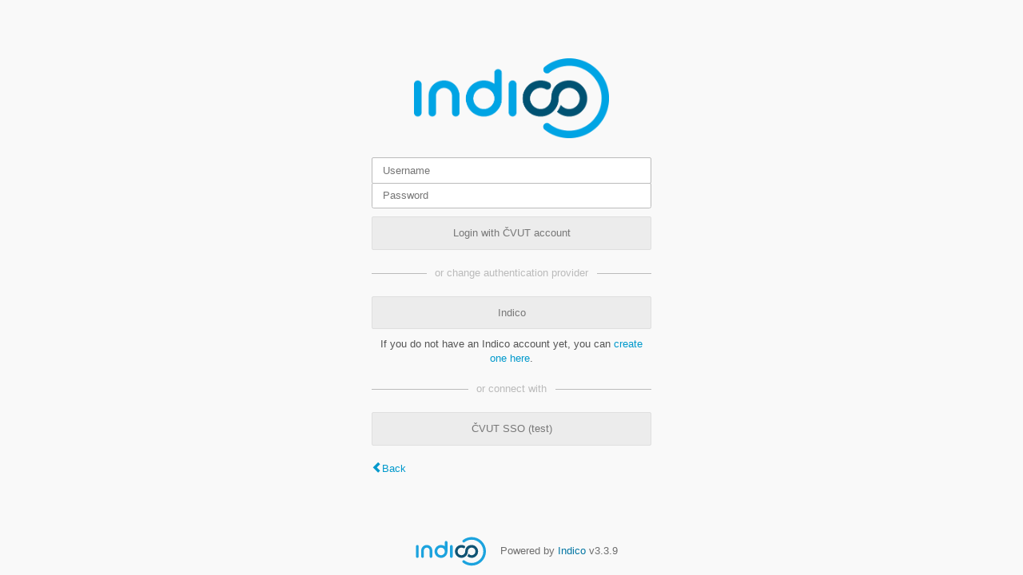

--- FILE ---
content_type: text/html; charset=utf-8
request_url: https://indico.fjfi.cvut.cz/login/?next=%2Fevent%2F7%2Fcontributions%2Fauthors
body_size: 7315
content:
<!DOCTYPE html>
<html lang="en">
<head>
    <title>Indico</title>
    <meta charset="UTF-8">
    <meta name="csrf-token" id="csrf-token" content="f7838107-20fe-432c-8949-51d16c05bf9d">
    <link rel="shortcut icon" type="image/x-icon" href="/images/indico.ico">

    <script type="text/javascript" src="/assets/i18n/en_GB.js"></script>
    <script type="text/javascript" src="/assets/i18n/en_GB-react.js"></script>
    <script type="text/javascript" src="/assets/js-vars/global.js"></script>

    <script src="/dist/js/exports.5844697a.bundle.js"></script>
    <script src="/dist/js/common-runtime.a3bcaff1.bundle.js"></script>
    <link rel="stylesheet" href="/dist/css/common.071f9c6f.css" />
    <script src="/dist/js/common.6afbfb43.bundle.js"></script>
    <script src="/dist/js/react.b516eed9.bundle.js"></script>
    <script src="/dist/js/semantic-ui.32899e53.bundle.js"></script>
    <link rel="stylesheet" href="/dist/css/semantic-ui.03304b73.css" />
    <link rel="stylesheet" href="/dist/css/jquery.dee9784c.css" />
    <script src="/dist/js/jquery.3eec1c3c.bundle.js"></script>
    <link rel="stylesheet" href="/dist/css/main.73cf9c66.css" />
    <script src="/dist/js/main.c7fc3079.bundle.js"></script>
    <script src="/dist/js/outdatedbrowser.f380fc26.bundle.js"></script>
    <link rel="stylesheet" href="/dist/css/outdatedbrowser.d6a30d6b.css" />
    
    

    
</head>
<body>
    
    <div class="wrapper">
        <main class="main">
            <div class="layout-wrapper login-page">
                <div class="middle">
                    <div class="centered-column-wrapper">
                        
    <div class="centered-column">
            <div class="login-container clearfix">
                <img class="header-logo" src="/images/logo_indico.png">
                
                
                

    <div id="flashed-messages" class="flashed-messages"></div>

                
                <div id="form-wrapper">
                    
    <form method="post"
          class=" disable-fields-if-locked horizontal "
          id="login-form"
          
          
          
          >
        <input id="csrf_token" name="csrf_token" type="hidden" value="IjllN2QwYTA5NzljODk3YjYwMDA1ZGY5YTNjNGE2MzY5N2QxZjdiZjAi.aYEHuQ.vpPyRw7sXfrdUDvv_ehOMYEoDy4">
        
        
        <input type="hidden" name="_provider" value="cvutad">
        <input type="submit" id="hidden-submit" style="display: none;">
        
            <input id="username" name="username" placeholder="Username" required type="text" value="">
        
            <input id="password" name="password" placeholder="Password" required type="password" value="">
        
        
    
    </form>


                </div>
                <button class="i-button login-form-button" data-provider="ČVUT account"
                        data-href="/login/cvutad/form">Login with ČVUT account</button>
            </div>
            
            
                <div class="titled-rule">
                    or change authentication provider
                </div>
                <div class="login-providers providers-with-form">
                    
                        <button class="i-button provider-with-form" data-provider="Indico"
                                data-href="/login/indico/form">Indico</button>
                    
                </div>
            
            
                <p class="register">
                    If you do not have an Indico account yet, you can <a href="/register/?next=/event/7/contributions/authors">create one here</a>.
                </p>
            
        
        
        
            
                <div class="titled-rule">
                    or connect with
                </div>
            
            <div class="login-providers external">
                
                    
                    <a href="/login/cvutentra/"
                       class="i-button external-provider-cvutentra"
                       
                    >ČVUT SSO (test)</a>
                
            </div>
        
        
        <div class="link">
            <a class="icon-prev" href="/">Back</a>
        </div>

    </div>

    <div class="footer ">
    <div class="flexrow f-j-space-between">
            <div class="flexrow f-a-center f-self-stretch">
                
                    
                    <img src="/images/indico_small.svg" class="footer-logo" alt="Indico">
                
                <div class="f-self-no-shrink" style="margin-left: 1em;">
                    <span>Powered by <a href="https://getindico.io">Indico</a>
            
                <span class="version">v3.3.9</span>
            </span>
                </div>
            </div>
            <ul class="footer-links">
                <li>
                    <a href="https://learn.getindico.io">
                        Help
                    </a>
                </li>
                
                    <li>
                        <a href="/contact">
                            Contact
                        </a>
                    </li>
                
                
                    <li>
                        
    <a href="https://www.cvut.cz/ochrana-osobnich-udaju-gdpr">Privacy</a>

                    </li>
                
            </ul>
            <div class="footer-extra f-self-stretch">
                
                
            </div>
        </div>
    
</div>

<div id="outdated-browser"></div>
    <script>
        (function() {
            'use strict';

            function loadLoginForm(url) {
                $.ajax({
                    url: url,
                    error: handleAjaxError,
                    success: function(data) {
                        $('#form-wrapper').html(data.html);
                    }
                });
            }

            function focusForm() {
                $('#form-wrapper input:not(:hidden):not(:submit)').eq(0).focus();
            }

            $('.login-page').on('click', '.i-button.login-form-button', function() {
                $('#hidden-submit').click();
            }).on('click', '.i-button.provider-with-form', function() {
                var newLoginButton = $(this);
                var oldLoginButton = $('.login-form-button');
                var diff = oldLoginButton.offset().top - newLoginButton.offset().top;
                var buttons = newLoginButton.add(oldLoginButton);
                buttons.prop('disabled', true);
                newLoginButton.animate({top: '+=' + diff}, function() {
                    buttons.prop('disabled', false);
                    focusForm();
                });
                newLoginButton.addClass('login-form-button');
                newLoginButton.removeClass('provider-with-form');
                oldLoginButton.animate({top: '-=' + diff});
                oldLoginButton.addClass('provider-with-form');
                oldLoginButton.removeClass('login-form-button');

                newLoginButton.text($T('Login with {0}').format(newLoginButton.data('provider')));
                oldLoginButton.text(oldLoginButton.data('provider'));

                loadLoginForm(newLoginButton.data('href'));
            });

            focusForm();
        })();
    </script>

                    </div>
                </div>
            </div>
        </main>
    </div>

</body>
</html>